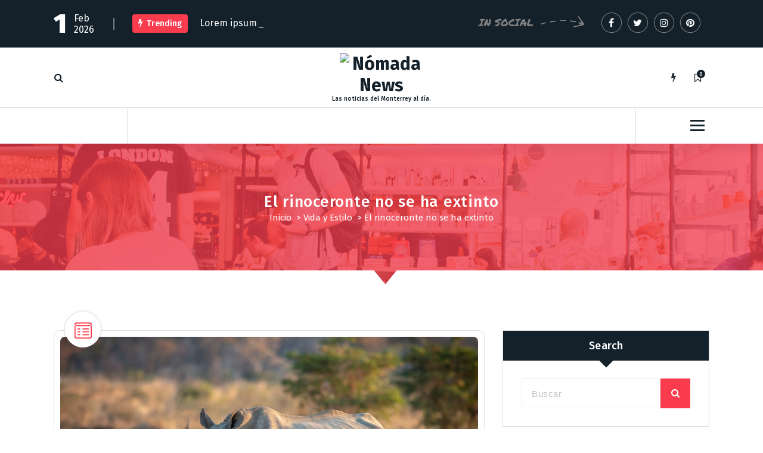

--- FILE ---
content_type: text/html; charset=UTF-8
request_url: https://www.nomada.news/vida-y-estilo/el-rinoceronte-no-se-ha-extinto/
body_size: 9594
content:
<!DOCTYPE html>
<html lang="es">
	<head>
		<meta charset="UTF-8">
		<meta name="viewport" content="width=device-width, initial-scale=1">
		<link rel="profile" href="https://gmpg.org/xfn/11">
		
		<title>El rinoceronte no se ha extinto &#8211; Nómada News</title>
<meta name='robots' content='max-image-preview:large' />
<link rel='dns-prefetch' href='//fonts.googleapis.com' />
<link rel="alternate" type="application/rss+xml" title="Nómada News &raquo; Feed" href="https://www.nomada.news/feed/" />
<link rel="alternate" type="application/rss+xml" title="Nómada News &raquo; RSS de los comentarios" href="https://www.nomada.news/comments/feed/" />
<link rel="alternate" title="oEmbed (JSON)" type="application/json+oembed" href="https://www.nomada.news/wp-json/oembed/1.0/embed?url=https%3A%2F%2Fwww.nomada.news%2Fvida-y-estilo%2Fel-rinoceronte-no-se-ha-extinto%2F" />
<link rel="alternate" title="oEmbed (XML)" type="text/xml+oembed" href="https://www.nomada.news/wp-json/oembed/1.0/embed?url=https%3A%2F%2Fwww.nomada.news%2Fvida-y-estilo%2Fel-rinoceronte-no-se-ha-extinto%2F&#038;format=xml" />
<style id='wp-img-auto-sizes-contain-inline-css' type='text/css'>
img:is([sizes=auto i],[sizes^="auto," i]){contain-intrinsic-size:3000px 1500px}
/*# sourceURL=wp-img-auto-sizes-contain-inline-css */
</style>
<style id='wp-emoji-styles-inline-css' type='text/css'>

	img.wp-smiley, img.emoji {
		display: inline !important;
		border: none !important;
		box-shadow: none !important;
		height: 1em !important;
		width: 1em !important;
		margin: 0 0.07em !important;
		vertical-align: -0.1em !important;
		background: none !important;
		padding: 0 !important;
	}
/*# sourceURL=wp-emoji-styles-inline-css */
</style>
<style id='wp-block-library-inline-css' type='text/css'>
:root{--wp-block-synced-color:#7a00df;--wp-block-synced-color--rgb:122,0,223;--wp-bound-block-color:var(--wp-block-synced-color);--wp-editor-canvas-background:#ddd;--wp-admin-theme-color:#007cba;--wp-admin-theme-color--rgb:0,124,186;--wp-admin-theme-color-darker-10:#006ba1;--wp-admin-theme-color-darker-10--rgb:0,107,160.5;--wp-admin-theme-color-darker-20:#005a87;--wp-admin-theme-color-darker-20--rgb:0,90,135;--wp-admin-border-width-focus:2px}@media (min-resolution:192dpi){:root{--wp-admin-border-width-focus:1.5px}}.wp-element-button{cursor:pointer}:root .has-very-light-gray-background-color{background-color:#eee}:root .has-very-dark-gray-background-color{background-color:#313131}:root .has-very-light-gray-color{color:#eee}:root .has-very-dark-gray-color{color:#313131}:root .has-vivid-green-cyan-to-vivid-cyan-blue-gradient-background{background:linear-gradient(135deg,#00d084,#0693e3)}:root .has-purple-crush-gradient-background{background:linear-gradient(135deg,#34e2e4,#4721fb 50%,#ab1dfe)}:root .has-hazy-dawn-gradient-background{background:linear-gradient(135deg,#faaca8,#dad0ec)}:root .has-subdued-olive-gradient-background{background:linear-gradient(135deg,#fafae1,#67a671)}:root .has-atomic-cream-gradient-background{background:linear-gradient(135deg,#fdd79a,#004a59)}:root .has-nightshade-gradient-background{background:linear-gradient(135deg,#330968,#31cdcf)}:root .has-midnight-gradient-background{background:linear-gradient(135deg,#020381,#2874fc)}:root{--wp--preset--font-size--normal:16px;--wp--preset--font-size--huge:42px}.has-regular-font-size{font-size:1em}.has-larger-font-size{font-size:2.625em}.has-normal-font-size{font-size:var(--wp--preset--font-size--normal)}.has-huge-font-size{font-size:var(--wp--preset--font-size--huge)}.has-text-align-center{text-align:center}.has-text-align-left{text-align:left}.has-text-align-right{text-align:right}.has-fit-text{white-space:nowrap!important}#end-resizable-editor-section{display:none}.aligncenter{clear:both}.items-justified-left{justify-content:flex-start}.items-justified-center{justify-content:center}.items-justified-right{justify-content:flex-end}.items-justified-space-between{justify-content:space-between}.screen-reader-text{border:0;clip-path:inset(50%);height:1px;margin:-1px;overflow:hidden;padding:0;position:absolute;width:1px;word-wrap:normal!important}.screen-reader-text:focus{background-color:#ddd;clip-path:none;color:#444;display:block;font-size:1em;height:auto;left:5px;line-height:normal;padding:15px 23px 14px;text-decoration:none;top:5px;width:auto;z-index:100000}html :where(.has-border-color){border-style:solid}html :where([style*=border-top-color]){border-top-style:solid}html :where([style*=border-right-color]){border-right-style:solid}html :where([style*=border-bottom-color]){border-bottom-style:solid}html :where([style*=border-left-color]){border-left-style:solid}html :where([style*=border-width]){border-style:solid}html :where([style*=border-top-width]){border-top-style:solid}html :where([style*=border-right-width]){border-right-style:solid}html :where([style*=border-bottom-width]){border-bottom-style:solid}html :where([style*=border-left-width]){border-left-style:solid}html :where(img[class*=wp-image-]){height:auto;max-width:100%}:where(figure){margin:0 0 1em}html :where(.is-position-sticky){--wp-admin--admin-bar--position-offset:var(--wp-admin--admin-bar--height,0px)}@media screen and (max-width:600px){html :where(.is-position-sticky){--wp-admin--admin-bar--position-offset:0px}}

/*# sourceURL=wp-block-library-inline-css */
</style><style id='global-styles-inline-css' type='text/css'>
:root{--wp--preset--aspect-ratio--square: 1;--wp--preset--aspect-ratio--4-3: 4/3;--wp--preset--aspect-ratio--3-4: 3/4;--wp--preset--aspect-ratio--3-2: 3/2;--wp--preset--aspect-ratio--2-3: 2/3;--wp--preset--aspect-ratio--16-9: 16/9;--wp--preset--aspect-ratio--9-16: 9/16;--wp--preset--color--black: #000000;--wp--preset--color--cyan-bluish-gray: #abb8c3;--wp--preset--color--white: #ffffff;--wp--preset--color--pale-pink: #f78da7;--wp--preset--color--vivid-red: #cf2e2e;--wp--preset--color--luminous-vivid-orange: #ff6900;--wp--preset--color--luminous-vivid-amber: #fcb900;--wp--preset--color--light-green-cyan: #7bdcb5;--wp--preset--color--vivid-green-cyan: #00d084;--wp--preset--color--pale-cyan-blue: #8ed1fc;--wp--preset--color--vivid-cyan-blue: #0693e3;--wp--preset--color--vivid-purple: #9b51e0;--wp--preset--gradient--vivid-cyan-blue-to-vivid-purple: linear-gradient(135deg,rgb(6,147,227) 0%,rgb(155,81,224) 100%);--wp--preset--gradient--light-green-cyan-to-vivid-green-cyan: linear-gradient(135deg,rgb(122,220,180) 0%,rgb(0,208,130) 100%);--wp--preset--gradient--luminous-vivid-amber-to-luminous-vivid-orange: linear-gradient(135deg,rgb(252,185,0) 0%,rgb(255,105,0) 100%);--wp--preset--gradient--luminous-vivid-orange-to-vivid-red: linear-gradient(135deg,rgb(255,105,0) 0%,rgb(207,46,46) 100%);--wp--preset--gradient--very-light-gray-to-cyan-bluish-gray: linear-gradient(135deg,rgb(238,238,238) 0%,rgb(169,184,195) 100%);--wp--preset--gradient--cool-to-warm-spectrum: linear-gradient(135deg,rgb(74,234,220) 0%,rgb(151,120,209) 20%,rgb(207,42,186) 40%,rgb(238,44,130) 60%,rgb(251,105,98) 80%,rgb(254,248,76) 100%);--wp--preset--gradient--blush-light-purple: linear-gradient(135deg,rgb(255,206,236) 0%,rgb(152,150,240) 100%);--wp--preset--gradient--blush-bordeaux: linear-gradient(135deg,rgb(254,205,165) 0%,rgb(254,45,45) 50%,rgb(107,0,62) 100%);--wp--preset--gradient--luminous-dusk: linear-gradient(135deg,rgb(255,203,112) 0%,rgb(199,81,192) 50%,rgb(65,88,208) 100%);--wp--preset--gradient--pale-ocean: linear-gradient(135deg,rgb(255,245,203) 0%,rgb(182,227,212) 50%,rgb(51,167,181) 100%);--wp--preset--gradient--electric-grass: linear-gradient(135deg,rgb(202,248,128) 0%,rgb(113,206,126) 100%);--wp--preset--gradient--midnight: linear-gradient(135deg,rgb(2,3,129) 0%,rgb(40,116,252) 100%);--wp--preset--font-size--small: 13px;--wp--preset--font-size--medium: 20px;--wp--preset--font-size--large: 36px;--wp--preset--font-size--x-large: 42px;--wp--preset--spacing--20: 0.44rem;--wp--preset--spacing--30: 0.67rem;--wp--preset--spacing--40: 1rem;--wp--preset--spacing--50: 1.5rem;--wp--preset--spacing--60: 2.25rem;--wp--preset--spacing--70: 3.38rem;--wp--preset--spacing--80: 5.06rem;--wp--preset--shadow--natural: 6px 6px 9px rgba(0, 0, 0, 0.2);--wp--preset--shadow--deep: 12px 12px 50px rgba(0, 0, 0, 0.4);--wp--preset--shadow--sharp: 6px 6px 0px rgba(0, 0, 0, 0.2);--wp--preset--shadow--outlined: 6px 6px 0px -3px rgb(255, 255, 255), 6px 6px rgb(0, 0, 0);--wp--preset--shadow--crisp: 6px 6px 0px rgb(0, 0, 0);}:where(.is-layout-flex){gap: 0.5em;}:where(.is-layout-grid){gap: 0.5em;}body .is-layout-flex{display: flex;}.is-layout-flex{flex-wrap: wrap;align-items: center;}.is-layout-flex > :is(*, div){margin: 0;}body .is-layout-grid{display: grid;}.is-layout-grid > :is(*, div){margin: 0;}:where(.wp-block-columns.is-layout-flex){gap: 2em;}:where(.wp-block-columns.is-layout-grid){gap: 2em;}:where(.wp-block-post-template.is-layout-flex){gap: 1.25em;}:where(.wp-block-post-template.is-layout-grid){gap: 1.25em;}.has-black-color{color: var(--wp--preset--color--black) !important;}.has-cyan-bluish-gray-color{color: var(--wp--preset--color--cyan-bluish-gray) !important;}.has-white-color{color: var(--wp--preset--color--white) !important;}.has-pale-pink-color{color: var(--wp--preset--color--pale-pink) !important;}.has-vivid-red-color{color: var(--wp--preset--color--vivid-red) !important;}.has-luminous-vivid-orange-color{color: var(--wp--preset--color--luminous-vivid-orange) !important;}.has-luminous-vivid-amber-color{color: var(--wp--preset--color--luminous-vivid-amber) !important;}.has-light-green-cyan-color{color: var(--wp--preset--color--light-green-cyan) !important;}.has-vivid-green-cyan-color{color: var(--wp--preset--color--vivid-green-cyan) !important;}.has-pale-cyan-blue-color{color: var(--wp--preset--color--pale-cyan-blue) !important;}.has-vivid-cyan-blue-color{color: var(--wp--preset--color--vivid-cyan-blue) !important;}.has-vivid-purple-color{color: var(--wp--preset--color--vivid-purple) !important;}.has-black-background-color{background-color: var(--wp--preset--color--black) !important;}.has-cyan-bluish-gray-background-color{background-color: var(--wp--preset--color--cyan-bluish-gray) !important;}.has-white-background-color{background-color: var(--wp--preset--color--white) !important;}.has-pale-pink-background-color{background-color: var(--wp--preset--color--pale-pink) !important;}.has-vivid-red-background-color{background-color: var(--wp--preset--color--vivid-red) !important;}.has-luminous-vivid-orange-background-color{background-color: var(--wp--preset--color--luminous-vivid-orange) !important;}.has-luminous-vivid-amber-background-color{background-color: var(--wp--preset--color--luminous-vivid-amber) !important;}.has-light-green-cyan-background-color{background-color: var(--wp--preset--color--light-green-cyan) !important;}.has-vivid-green-cyan-background-color{background-color: var(--wp--preset--color--vivid-green-cyan) !important;}.has-pale-cyan-blue-background-color{background-color: var(--wp--preset--color--pale-cyan-blue) !important;}.has-vivid-cyan-blue-background-color{background-color: var(--wp--preset--color--vivid-cyan-blue) !important;}.has-vivid-purple-background-color{background-color: var(--wp--preset--color--vivid-purple) !important;}.has-black-border-color{border-color: var(--wp--preset--color--black) !important;}.has-cyan-bluish-gray-border-color{border-color: var(--wp--preset--color--cyan-bluish-gray) !important;}.has-white-border-color{border-color: var(--wp--preset--color--white) !important;}.has-pale-pink-border-color{border-color: var(--wp--preset--color--pale-pink) !important;}.has-vivid-red-border-color{border-color: var(--wp--preset--color--vivid-red) !important;}.has-luminous-vivid-orange-border-color{border-color: var(--wp--preset--color--luminous-vivid-orange) !important;}.has-luminous-vivid-amber-border-color{border-color: var(--wp--preset--color--luminous-vivid-amber) !important;}.has-light-green-cyan-border-color{border-color: var(--wp--preset--color--light-green-cyan) !important;}.has-vivid-green-cyan-border-color{border-color: var(--wp--preset--color--vivid-green-cyan) !important;}.has-pale-cyan-blue-border-color{border-color: var(--wp--preset--color--pale-cyan-blue) !important;}.has-vivid-cyan-blue-border-color{border-color: var(--wp--preset--color--vivid-cyan-blue) !important;}.has-vivid-purple-border-color{border-color: var(--wp--preset--color--vivid-purple) !important;}.has-vivid-cyan-blue-to-vivid-purple-gradient-background{background: var(--wp--preset--gradient--vivid-cyan-blue-to-vivid-purple) !important;}.has-light-green-cyan-to-vivid-green-cyan-gradient-background{background: var(--wp--preset--gradient--light-green-cyan-to-vivid-green-cyan) !important;}.has-luminous-vivid-amber-to-luminous-vivid-orange-gradient-background{background: var(--wp--preset--gradient--luminous-vivid-amber-to-luminous-vivid-orange) !important;}.has-luminous-vivid-orange-to-vivid-red-gradient-background{background: var(--wp--preset--gradient--luminous-vivid-orange-to-vivid-red) !important;}.has-very-light-gray-to-cyan-bluish-gray-gradient-background{background: var(--wp--preset--gradient--very-light-gray-to-cyan-bluish-gray) !important;}.has-cool-to-warm-spectrum-gradient-background{background: var(--wp--preset--gradient--cool-to-warm-spectrum) !important;}.has-blush-light-purple-gradient-background{background: var(--wp--preset--gradient--blush-light-purple) !important;}.has-blush-bordeaux-gradient-background{background: var(--wp--preset--gradient--blush-bordeaux) !important;}.has-luminous-dusk-gradient-background{background: var(--wp--preset--gradient--luminous-dusk) !important;}.has-pale-ocean-gradient-background{background: var(--wp--preset--gradient--pale-ocean) !important;}.has-electric-grass-gradient-background{background: var(--wp--preset--gradient--electric-grass) !important;}.has-midnight-gradient-background{background: var(--wp--preset--gradient--midnight) !important;}.has-small-font-size{font-size: var(--wp--preset--font-size--small) !important;}.has-medium-font-size{font-size: var(--wp--preset--font-size--medium) !important;}.has-large-font-size{font-size: var(--wp--preset--font-size--large) !important;}.has-x-large-font-size{font-size: var(--wp--preset--font-size--x-large) !important;}
/*# sourceURL=global-styles-inline-css */
</style>

<style id='classic-theme-styles-inline-css' type='text/css'>
/*! This file is auto-generated */
.wp-block-button__link{color:#fff;background-color:#32373c;border-radius:9999px;box-shadow:none;text-decoration:none;padding:calc(.667em + 2px) calc(1.333em + 2px);font-size:1.125em}.wp-block-file__button{background:#32373c;color:#fff;text-decoration:none}
/*# sourceURL=/wp-includes/css/classic-themes.min.css */
</style>
<link rel='stylesheet' id='fiona-blog-front-widget-css-css' href='https://www.nomada.news/wp-content/plugins/clever-fox/inc/fiona-blog/widgets/assets/css/widget.css?ver=0.0' type='text/css' media='all' />
<link rel='stylesheet' id='font-awesome-css' href='https://www.nomada.news/wp-content/themes/fiona-blog/assets/css/fonts/font-awesome/css/font-awesome.min.css?ver=4.6.3' type='text/css' media='all' />
<link rel='stylesheet' id='tiny-slider-css' href='https://www.nomada.news/wp-content/themes/fiona-blog/assets/css/tiny-slider.css?ver=6.9' type='text/css' media='all' />
<link rel='stylesheet' id='fiona-blog-editor-style-css' href='https://www.nomada.news/wp-content/themes/fiona-blog/assets/css/editor-style.css?ver=6.9' type='text/css' media='all' />
<link rel='stylesheet' id='fiona-blog-default-css' href='https://www.nomada.news/wp-content/themes/fiona-blog/assets/css/color/default.css?ver=6.9' type='text/css' media='all' />
<link rel='stylesheet' id='fiona-blog-theme-css-css' href='https://www.nomada.news/wp-content/themes/fiona-blog/assets/css/theme.css?ver=6.9' type='text/css' media='all' />
<link rel='stylesheet' id='fiona-blog-menus-css' href='https://www.nomada.news/wp-content/themes/fiona-blog/assets/css/menu.css?ver=6.9' type='text/css' media='all' />
<link rel='stylesheet' id='fiona-blog-widgets-css' href='https://www.nomada.news/wp-content/themes/fiona-blog/assets/css/widgets.css?ver=6.9' type='text/css' media='all' />
<link rel='stylesheet' id='fiona-blog-main-css' href='https://www.nomada.news/wp-content/themes/fiona-blog/assets/css/main.css?ver=6.9' type='text/css' media='all' />
<link rel='stylesheet' id='fiona-blog-media-query-css' href='https://www.nomada.news/wp-content/themes/fiona-blog/assets/css/responsive.css?ver=6.9' type='text/css' media='all' />
<link rel='stylesheet' id='fiona-blog-woocommerce-css' href='https://www.nomada.news/wp-content/themes/fiona-blog/assets/css/woo.css?ver=6.9' type='text/css' media='all' />
<link rel='stylesheet' id='fiona-blog-style-css' href='https://www.nomada.news/wp-content/themes/fiona-blog/style.css?ver=6.9' type='text/css' media='all' />
<style id='fiona-blog-style-inline-css' type='text/css'>
.breadcrumb-content {
					min-height: 236px;
				}
.breadcrumb-area {
					background-image: url(https://www.nomada.news/wp-content/themes/fiona-blog/assets/images/bg/breadcrumbg.jpg);
					background-attachment: scroll;
				}

.logo img, .mobile-logo img {
					max-width: 140px;
				}
 body{ 
			font-size: 15px;
			line-height: 1.5;
			text-transform: inherit;
			font-style: inherit;
		}
 h1{ 
				font-size: px;
				line-height: ;
				text-transform: inherit;
				font-style: inherit;
			}
 h2{ 
				font-size: px;
				line-height: ;
				text-transform: inherit;
				font-style: inherit;
			}
 h3{ 
				font-size: px;
				line-height: ;
				text-transform: inherit;
				font-style: inherit;
			}
 h4{ 
				font-size: px;
				line-height: ;
				text-transform: inherit;
				font-style: inherit;
			}
 h5{ 
				font-size: px;
				line-height: ;
				text-transform: inherit;
				font-style: inherit;
			}
 h6{ 
				font-size: px;
				line-height: ;
				text-transform: inherit;
				font-style: inherit;
			}
.theme-slider:after {
					opacity: 0.5;
					background: #000000;
				}

/*# sourceURL=fiona-blog-style-inline-css */
</style>
<link rel='stylesheet' id='fiona-blog-fonts-css' href='//fonts.googleapis.com/css?family=Poppins%3A300%2C300i%2C400%2C400i%2C500%2C500i%2C600%2C600i%2C700%2C700i%2C800%2C800i%2C900%2C900i&#038;subset=latin%2Clatin-ext' type='text/css' media='all' />
<link rel='stylesheet' id='animate-css' href='https://www.nomada.news/wp-content/plugins/clever-fox/inc/assets/css/animate.css?ver=3.5.2' type='text/css' media='all' />
<script type="text/javascript" src="https://www.nomada.news/wp-content/themes/fiona-blog/assets/js/tiny-slider.js?ver=6.9" id="tiny-slider-js"></script>
<script type="text/javascript" src="https://www.nomada.news/wp-includes/js/jquery/jquery.min.js?ver=3.7.1" id="jquery-core-js"></script>
<script type="text/javascript" src="https://www.nomada.news/wp-includes/js/jquery/jquery-migrate.min.js?ver=3.4.1" id="jquery-migrate-js"></script>
<link rel="https://api.w.org/" href="https://www.nomada.news/wp-json/" /><link rel="alternate" title="JSON" type="application/json" href="https://www.nomada.news/wp-json/wp/v2/posts/26120" /><link rel="EditURI" type="application/rsd+xml" title="RSD" href="https://www.nomada.news/xmlrpc.php?rsd" />
<meta name="generator" content="WordPress 6.9" />
<link rel="canonical" href="https://www.nomada.news/vida-y-estilo/el-rinoceronte-no-se-ha-extinto/" />
<link rel='shortlink' href='https://www.nomada.news/?p=26120' />
	<style type="text/css">
			body .header h4.site-title,
		body .header p.site-description {
			color: #14212a;
		}
		</style>
		</head>
<body class="wp-singular post-template-default single single-post postid-26120 single-format-standard wp-custom-logo wp-theme-fiona-blog group-blog">

	<div id="page" class="site">
		<a class="skip-link screen-reader-text" href="#content">Saltar al contenido</a>
	
	<header id="header-section" class="header header-one">
        <!--===// Start: Header Above
        =================================-->
			
		<div id="above-header" class="header-above-info d-av-block d-none wow fadeInDown">
			<div class="header-widget">
				<div class="av-container">
					<div class="av-columns-area">
						<div class="av-column-7">
							<div class="widget-left text-av-left text-center">
								<aside class="widget widget_text">
									<div class="trending-box">
																					<div class="trending-date">
												<span class="t-day">1</span><span class="t-all">Feb 2026</span>											</div>
																					<hr class="trending-border">
											<div class="trending">
												<h3><i class="fa fa-flash"></i>Trending</h3>
												<div class="text-sliding breaking-news">            
													<span class="typewrite" data-period="2000" data-type='[ "Lorem ipsum dolor sit amet consectetur" ]'></span><span class="wrap"></span>
												</div>
											</div>
											
									</div>
								</aside>
							</div>
						</div>
							<div class="av-column-5">
								<div class="widget-right text-av-right text-center"> 
																			<aside class="widget widget_social_widget">
											<h2>IN SOCIAL</h2>
											<ul>
																									<li><a href="#"><i class="fa fa-facebook"></i><svg class="round-svg-circle"><circle cx="50%" cy="50%" r="49%"></circle><circle cx="50%" cy="50%" r="49%"></circle></svg></a></li>
																									<li><a href="#"><i class="fa fa-twitter"></i><svg class="round-svg-circle"><circle cx="50%" cy="50%" r="49%"></circle><circle cx="50%" cy="50%" r="49%"></circle></svg></a></li>
																									<li><a href="#"><i class="fa fa-instagram"></i><svg class="round-svg-circle"><circle cx="50%" cy="50%" r="49%"></circle><circle cx="50%" cy="50%" r="49%"></circle></svg></a></li>
																									<li><a href="#"><i class="fa fa-pinterest"></i><svg class="round-svg-circle"><circle cx="50%" cy="50%" r="49%"></circle><circle cx="50%" cy="50%" r="49%"></circle></svg></a></li>
																							</ul>
										</aside>
																	</div>	
							</div>
					</div>
				</div>
			</div>
		</div>
		
        <!--===// End: Header Top
        =================================-->  
		<!-- Header Widget Info -->
	    <div class="header-widget-info d-none d-av-block">
	        <div class="av-container">
	            <div class="header-wrapper">                
	                <div class="flex-fill">
	                    <div class="header-info">
	                        <div class="header-item widget-left">
	                        	<div class="menu-right">
		                            <ul class="header-wrap-right">
	                                	                                    <li class="search-button">
	                                        <button id="view-search-btn" class="header-search-toggle"><i class="fa fa-search"></i></button>
											<!-- Quik search -->
											<div class="view-search-btn header-search-popup">
												<div class="search-overlay-layer"></div>
												<form method="get" class="search-form" action="https://www.nomada.news/" aria-label="Búsqueda del sitio">
													<span class="screen-reader-text">Buscar:</span>
													<input type="search" class="search-field header-search-field" placeholder="Teclea Para Buscar" name="s" id="popfocus" value="" autofocus>
													<button type="submit" class="search-submit"><i class="fa fa-search"></i></button>
												</form>
												<button type="button" class="close-style header-search-close"></button>
											</div>
											<!-- / -->
										</li>  
																			</ul>
	                            </div>
	                        </div>
	                    </div>
	                </div>
	                <div class="flex-fill">
	                    <div class="logo text-center">
			                <a href="https://www.nomada.news/" class="custom-logo-link" rel="home"><img src="https://www.nomada.news/wp-content/uploads/2024/02/logo.png" class="custom-logo" alt="Nómada News" decoding="async" /></a>																<p class="site-description">Las noticias del Monterrey al día.</p>
										            </div>
	                </div>
	                <div class="flex-fill">
	                    <div class="header-info">
	                        <div class="header-item widget-right">
	                            <div class="menu-right">
	                                <ul class="header-wrap-right">
											                                	<li class="flash-toolkit-list">
											<aside class="flash-toolkit">
												<button type="button" class="flash-hover"><i class="fa fa-flash"></i></button>
											</aside>
										</li>
											                                	<li class="bookmark-toolkit-list">
											<aside class="bookmark-toolkit">
												<a href="https://www.nomada.news/wp-admin/" class="bookmark-hover"><i class="fa fa-bookmark-o"></i><span class="bookmark-total">0</span></a>
												<ul>
													<li><a href="https://www.nomada.news/wp-admin/">Entra para agregar posts a tu lista para leer después</a></li>
												</ul>
											</aside>
										</li>
											                                </ul>
	                            </div>
	                        </div>
	                    </div>
	                </div>
	            </div>
	        </div>
	    </div>
	    <!-- / -->

        <div class="navigator-wrapper">
	        <!--===// Start: Mobile Toggle
	        =================================-->
	        <div class="theme-mobile-nav sticky-nav "> 
	            <div class="av-container">
	                <div class="av-columns-area">
	                    <div class="av-column-12">
	                        <div class="theme-mobile-menu">
	                        	<div class="mobile-logo">
	                            	<div class="logo">
										<a href="https://www.nomada.news/" class="custom-logo-link" rel="home"><img src="https://www.nomada.news/wp-content/uploads/2024/02/logo.png" class="custom-logo" alt="Nómada News" decoding="async" /></a>																						<p class="site-description">Las noticias del Monterrey al día.</p>
										 									</div>
	                            </div>
	                            <div class="menu-toggle-wrap">
	                            	<div class="mobile-menu-right"></div>
									<div class="hamburger-menu">
										<button type="button" class="menu-toggle">
											<div class="top-bun"></div>
											<div class="meat"></div>
											<div class="bottom-bun"></div>
										</button>
									</div>
								</div>
	                            <div id="mobile-m" class="mobile-menu">
	                                <button type="button" class="header-close-menu close-style"></button>
	                            </div>
	                            <div class="headtop-mobi">
	                                <div class="header-toggle"><button type="button" class="header-above-toggle"><span></span></button></div>
									<div id="mob-h-top" class="mobi-head-top"></div>
								</div>
	                        </div>
	                    </div>
	                </div>
	            </div>        
	        </div>
	        <!--===// End: Mobile Toggle
	        =================================-->

	        <!--===// Start: Navigation
	        =================================-->
	        <div class="nav-area d-none d-av-block">
	        	<div class="navbar-area sticky-nav ">
		            <div class="av-container">
		                <div class="av-columns-area">
		                	<div class="theme-menu-left my-auto">
		                		<div class="menu-right">
		                			<ul class="header-wrap-right">
		                                																			</ul>
	                            </div>
		                	</div>
		                    <div class="theme-menu-center my-auto px-0">
		                        <div class="theme-menu">
		                            <nav class="menubar">
		                                                  
		                            </nav>
		                        </div>
		                    </div>
		                    <div class="theme-menu-right my-auto">
																<div class="menu-right">
	                                <ul class="header-wrap-right">
																															<li class="about-toggle-list">
												<div class="hamburger-menu">
													<button type="button" class="about-toggle">
														<div class="top-bun"></div>
														<div class="meat"></div>
														<div class="bottom-bun"></div>
													</button>
												</div>
											</li>
											                                </ul>
	                            </div>
	                        </div>
		                </div>
		            </div>
		        </div>
	        </div>
	        <!--===// End:  Navigation
	        =================================-->
	    </div>
	    
		<!-- Author Popup -->
		<div class="author-popup">
			<div class="author-overlay-layer"></div>
		    <div class="author-div">
				<div class="author-anim">
					<button type="button" class="close-style author-close"></button>
					<div class="author-content">
		       								</div>
				</div>
		    </div>
		</div>
		<!-- / -->
    </header>
    <!-- End: Header
    =================================-->
<section id="breadcrumb-section" class="breadcrumb-area breadcrumb-center">
	<div class="av-container">
		<div class="av-columns-area">
			<div class="av-column-12">
				<div class="breadcrumb-content">
					<div class="breadcrumb-heading">
						<h2>
							El rinoceronte no se ha extinto						</h2>
					</div>
					<ol class="breadcrumb-list">
						<li><a href="https://www.nomada.news">Inicio</a> &nbsp&gt;&nbsp<a href="https://www.nomada.news/category/vida-y-estilo/">Vida y Estilo</a> &nbsp&gt;&nbsp<li class="active">El rinoceronte no se ha extinto</li></li>					</ol>	
				</div>                    
			</div>
		</div>
	</div> <!-- container -->
</section>
	
	<div id="content" class="fiona-blog-content">
	<section id="blog-section" class="blog-section av-py-default">
	<div class="av-container">
		<div class="av-columns-area">
			<div id="av-primary-content" class="av-column-8 av-pb-default av-pt-default wow fadeInUp">
															<article id="post-26120" class="post-items post-filter mb-6 post-26120 post type-post status-publish format-standard has-post-thumbnail hentry category-vida-y-estilo">
			<span class="post-format">
			<div class="post-shape">
				<div class="postIconFill"></div>
						
			<div class="post-icon">
				<svg xmlns="http://www.w3.org/2000/svg" width="29" height="27"><path d="M8.847 11.66h-3.02a.92.92 0 010-1.84h3.02a.92.92 0 010 1.84zm14.5 0h-9.062a.92.92 0 010-1.84h9.062a.92.92 0 01.001 1.84zm-14.5 4.91h-3.02a.925.925 0 010-1.85h3.02a.925.925 0 010 1.85zm14.5 0h-9.062a.925.925 0 010-1.85h9.062a.925.925 0 01.001 1.85zm-14.5 4.9h-3.02a.92.92 0 010-1.84h3.02a.92.92 0 010 1.84zm14.5 0h-9.062a.92.92 0 010-1.84h9.062a.92.92 0 01.001 1.84zM25.676 27H3.321a3.357 3.357 0 01-3.322-3.38V3.37A3.348 3.348 0 013.321 0h22.356A3.349 3.349 0 0129 3.37v20.25A3.358 3.358 0 0125.677 27zM3.32 1.84a1.525 1.525 0 00-1.51 1.53v20.25a1.527 1.527 0 001.51 1.54h22.356a1.527 1.527 0 001.51-1.54V3.37a1.525 1.525 0 00-1.51-1.53H3.321zm24.772 4.29H.905a.92.92 0 010-1.84h27.188a.92.92 0 010 1.84z" fill="var(--sp-primary)" fill-rule="evenodd"/></svg>
		   	</div>
			
					</div>
		</span>
		
		<figure class="post-image-figure">
		<div class="post-image">
			<img width="1143" height="600" src="https://www.nomada.news/wp-content/uploads/2023/03/rinoceronte-blanco-resistencia-atemporal-en-el-corazon-de-africa_4402fec0_1200x630-1.jpg" class="attachment-post-thumbnail size-post-thumbnail wp-post-image" alt="" decoding="async" fetchpriority="high" srcset="https://www.nomada.news/wp-content/uploads/2023/03/rinoceronte-blanco-resistencia-atemporal-en-el-corazon-de-africa_4402fec0_1200x630-1.jpg 1143w, https://www.nomada.news/wp-content/uploads/2023/03/rinoceronte-blanco-resistencia-atemporal-en-el-corazon-de-africa_4402fec0_1200x630-1-300x157.jpg 300w, https://www.nomada.news/wp-content/uploads/2023/03/rinoceronte-blanco-resistencia-atemporal-en-el-corazon-de-africa_4402fec0_1200x630-1-1024x538.jpg 1024w, https://www.nomada.news/wp-content/uploads/2023/03/rinoceronte-blanco-resistencia-atemporal-en-el-corazon-de-africa_4402fec0_1200x630-1-768x403.jpg 768w, https://www.nomada.news/wp-content/uploads/2023/03/rinoceronte-blanco-resistencia-atemporal-en-el-corazon-de-africa_4402fec0_1200x630-1-696x365.jpg 696w, https://www.nomada.news/wp-content/uploads/2023/03/rinoceronte-blanco-resistencia-atemporal-en-el-corazon-de-africa_4402fec0_1200x630-1-1068x561.jpg 1068w, https://www.nomada.news/wp-content/uploads/2023/03/rinoceronte-blanco-resistencia-atemporal-en-el-corazon-de-africa_4402fec0_1200x630-1-800x420.jpg 800w" sizes="(max-width: 1143px) 100vw, 1143px" />		</div>
	</figure>
		<div class="post-content post-padding">
				<div class="post-meta">								
			<span class="post-list">
				<ul class="post-categories">
											<li><a href=""><i class="fa 	fa-folder-open"></i><a href="https://www.nomada.news/category/vida-y-estilo/" rel="category tag">Vida y Estilo</a></a></li>
						
									</ul>
			</span>
							<span class="posted-on post-date">
					<a href="https://www.nomada.news/2023/03/"><span>2</span>Mar</a>
				</span>
					
		</div>
		<h5 class="post-title">El rinoceronte no se ha extinto</h5><p>Luego de que en fechas recientes se volviera viral la información de que el rinoceronte había quedado extinto de forma oficial, se comenzó a esclarecer el panorama cuando se dieron a conocer los datos oficiales.</p>
<p>Y es que de acuerdo con la información de AFP, si bien la situación de este animal es crítica, el rinoceronte no se ha extinto, de hecho sobreviven cinco especies distintas.</p>
<p class="default__StyledText-sc-1x318ic-0 bRircF">Las 5 especies de rinocerontes que no están extintas, según la Lista Roja de Especies Amenazadas de la Unión Internacional para la Conservación de la Naturaleza de la UICN, son: el rinoceronte java (riesgo crítico de extinción), el rinoceronte sumatra (riesgo crítico de extinción), el rinoceronte negro (riesgo crítico de extinción), el rinoceronte indio (”vulnerable” a la extinción) y el rinoceronte blanco (nivel de extinción en “amenaza”).</p>
	</div>
</article> 
													
				<div class="av-column-12">	
	<div id="comments" class="comments-area">
				</div>
</div>				</div>
			<div id="av-secondary-content" class="av-column-4 av-pt-default av-pb-default wow fadeInUp">
	<section class="sidebar">
		<aside id="search-1" class="widget widget_search"><h5 class="widget-title">Search</h5>
<form class="search-form" method="get" action="https://www.nomada.news/">
	<input type="search" placeholder="Buscar" name="s" id="s" class="av-search-field">
	<button class="av-search-submit"><i class="fa fa-search"></i></button>
</form></aside><aside id="archives-1" class="widget widget_archive"><h5 class="widget-title">Archives</h5>
			<ul>
					<li><a href='https://www.nomada.news/2023/03/'>marzo 2023</a></li>
	<li><a href='https://www.nomada.news/2023/01/'>enero 2023</a></li>
	<li><a href='https://www.nomada.news/2022/12/'>diciembre 2022</a></li>
	<li><a href='https://www.nomada.news/2022/10/'>octubre 2022</a></li>
	<li><a href='https://www.nomada.news/2022/09/'>septiembre 2022</a></li>
	<li><a href='https://www.nomada.news/2022/08/'>agosto 2022</a></li>
	<li><a href='https://www.nomada.news/2022/07/'>julio 2022</a></li>
	<li><a href='https://www.nomada.news/2022/06/'>junio 2022</a></li>
	<li><a href='https://www.nomada.news/2022/04/'>abril 2022</a></li>
	<li><a href='https://www.nomada.news/2022/03/'>marzo 2022</a></li>
	<li><a href='https://www.nomada.news/2022/01/'>enero 2022</a></li>
	<li><a href='https://www.nomada.news/2021/12/'>diciembre 2021</a></li>
	<li><a href='https://www.nomada.news/2021/11/'>noviembre 2021</a></li>
	<li><a href='https://www.nomada.news/2021/10/'>octubre 2021</a></li>
	<li><a href='https://www.nomada.news/2021/09/'>septiembre 2021</a></li>
	<li><a href='https://www.nomada.news/2021/08/'>agosto 2021</a></li>
	<li><a href='https://www.nomada.news/2021/07/'>julio 2021</a></li>
	<li><a href='https://www.nomada.news/2021/06/'>junio 2021</a></li>
	<li><a href='https://www.nomada.news/2021/05/'>mayo 2021</a></li>
	<li><a href='https://www.nomada.news/2021/04/'>abril 2021</a></li>
	<li><a href='https://www.nomada.news/2021/03/'>marzo 2021</a></li>
	<li><a href='https://www.nomada.news/2021/02/'>febrero 2021</a></li>
	<li><a href='https://www.nomada.news/2021/01/'>enero 2021</a></li>
	<li><a href='https://www.nomada.news/2020/12/'>diciembre 2020</a></li>
	<li><a href='https://www.nomada.news/2020/11/'>noviembre 2020</a></li>
	<li><a href='https://www.nomada.news/2020/10/'>octubre 2020</a></li>
	<li><a href='https://www.nomada.news/2020/09/'>septiembre 2020</a></li>
	<li><a href='https://www.nomada.news/2020/08/'>agosto 2020</a></li>
	<li><a href='https://www.nomada.news/2020/07/'>julio 2020</a></li>
	<li><a href='https://www.nomada.news/2020/06/'>junio 2020</a></li>
	<li><a href='https://www.nomada.news/2020/05/'>mayo 2020</a></li>
	<li><a href='https://www.nomada.news/2020/04/'>abril 2020</a></li>
	<li><a href='https://www.nomada.news/2020/03/'>marzo 2020</a></li>
	<li><a href='https://www.nomada.news/2020/02/'>febrero 2020</a></li>
	<li><a href='https://www.nomada.news/2020/01/'>enero 2020</a></li>
	<li><a href='https://www.nomada.news/2019/12/'>diciembre 2019</a></li>
	<li><a href='https://www.nomada.news/2019/11/'>noviembre 2019</a></li>
	<li><a href='https://www.nomada.news/2019/10/'>octubre 2019</a></li>
	<li><a href='https://www.nomada.news/2019/09/'>septiembre 2019</a></li>
	<li><a href='https://www.nomada.news/2019/08/'>agosto 2019</a></li>
	<li><a href='https://www.nomada.news/2019/07/'>julio 2019</a></li>
	<li><a href='https://www.nomada.news/2019/06/'>junio 2019</a></li>
	<li><a href='https://www.nomada.news/2019/05/'>mayo 2019</a></li>
	<li><a href='https://www.nomada.news/2019/04/'>abril 2019</a></li>
	<li><a href='https://www.nomada.news/2019/03/'>marzo 2019</a></li>
	<li><a href='https://www.nomada.news/2019/02/'>febrero 2019</a></li>
	<li><a href='https://www.nomada.news/2019/01/'>enero 2019</a></li>
	<li><a href='https://www.nomada.news/2018/12/'>diciembre 2018</a></li>
	<li><a href='https://www.nomada.news/2018/11/'>noviembre 2018</a></li>
	<li><a href='https://www.nomada.news/2018/10/'>octubre 2018</a></li>
	<li><a href='https://www.nomada.news/2018/09/'>septiembre 2018</a></li>
	<li><a href='https://www.nomada.news/2018/08/'>agosto 2018</a></li>
	<li><a href='https://www.nomada.news/2018/07/'>julio 2018</a></li>
	<li><a href='https://www.nomada.news/2018/06/'>junio 2018</a></li>
	<li><a href='https://www.nomada.news/2018/03/'>marzo 2018</a></li>
	<li><a href='https://www.nomada.news/2018/02/'>febrero 2018</a></li>
			</ul>

			</aside>	</section>
</div>		</div>
	</div>
</section>
<!--===// Start: Footer
    =================================-->
    <footer id="footer-section" class="footer-section footer">
					<div class="footer-main">
				<div class="av-container">
					<div class="av-columns-area wow fadeInDown">
						<div class="av-column-3 mb-av-0 mb-4"><aside id="text-1" class="widget widget_text">			<div class="textwidget"><div class="footer-logo"><img src="https://www.nomada.news/wp-content/plugins/clever-fox/inc/fiona-blog/images/logo.png"" alt=""></div>
                        <p>There are many variations of dummy passages of Lorem Ipsum a available, but the majority have suffered that is alteration in some that form  injected humour or randomised.</p>
		</div>
		</aside></div><div class="av-column-3 mb-av-0 mb-4"><aside id="categories-1" class="widget widget_categories"><h5 class="widget-title">Categories</h5>
			<ul>
					<li class="cat-item cat-item-1536"><a href="https://www.nomada.news/category/espectaculos/">Espectáculos</a>
</li>
	<li class="cat-item cat-item-37"><a href="https://www.nomada.news/category/historias/">Historias</a>
</li>
	<li class="cat-item cat-item-1535"><a href="https://www.nomada.news/category/internacional/">Internacional</a>
</li>
	<li class="cat-item cat-item-1533"><a href="https://www.nomada.news/category/local/">Local</a>
</li>
	<li class="cat-item cat-item-1534"><a href="https://www.nomada.news/category/nacional/">Nacional</a>
</li>
	<li class="cat-item cat-item-3148"><a href="https://www.nomada.news/category/podcast/">Podcast</a>
</li>
	<li class="cat-item cat-item-1"><a href="https://www.nomada.news/category/uncategorized/">Uncategorized</a>
</li>
	<li class="cat-item cat-item-1537"><a href="https://www.nomada.news/category/vida-y-estilo/">Vida y Estilo</a>
</li>
	<li class="cat-item cat-item-1604"><a href="https://www.nomada.news/category/videos/">Videos</a>
</li>
			</ul>

			</aside></div><div class="av-column-3 mb-av-0 mb-4"><aside id="archives-1" class="widget widget_archive"><h5 class="widget-title">Archives</h5>
			<ul>
					<li><a href='https://www.nomada.news/2023/03/'>marzo 2023</a></li>
	<li><a href='https://www.nomada.news/2023/01/'>enero 2023</a></li>
	<li><a href='https://www.nomada.news/2022/12/'>diciembre 2022</a></li>
	<li><a href='https://www.nomada.news/2022/10/'>octubre 2022</a></li>
	<li><a href='https://www.nomada.news/2022/09/'>septiembre 2022</a></li>
	<li><a href='https://www.nomada.news/2022/08/'>agosto 2022</a></li>
	<li><a href='https://www.nomada.news/2022/07/'>julio 2022</a></li>
	<li><a href='https://www.nomada.news/2022/06/'>junio 2022</a></li>
	<li><a href='https://www.nomada.news/2022/04/'>abril 2022</a></li>
	<li><a href='https://www.nomada.news/2022/03/'>marzo 2022</a></li>
	<li><a href='https://www.nomada.news/2022/01/'>enero 2022</a></li>
	<li><a href='https://www.nomada.news/2021/12/'>diciembre 2021</a></li>
	<li><a href='https://www.nomada.news/2021/11/'>noviembre 2021</a></li>
	<li><a href='https://www.nomada.news/2021/10/'>octubre 2021</a></li>
	<li><a href='https://www.nomada.news/2021/09/'>septiembre 2021</a></li>
	<li><a href='https://www.nomada.news/2021/08/'>agosto 2021</a></li>
	<li><a href='https://www.nomada.news/2021/07/'>julio 2021</a></li>
	<li><a href='https://www.nomada.news/2021/06/'>junio 2021</a></li>
	<li><a href='https://www.nomada.news/2021/05/'>mayo 2021</a></li>
	<li><a href='https://www.nomada.news/2021/04/'>abril 2021</a></li>
	<li><a href='https://www.nomada.news/2021/03/'>marzo 2021</a></li>
	<li><a href='https://www.nomada.news/2021/02/'>febrero 2021</a></li>
	<li><a href='https://www.nomada.news/2021/01/'>enero 2021</a></li>
	<li><a href='https://www.nomada.news/2020/12/'>diciembre 2020</a></li>
	<li><a href='https://www.nomada.news/2020/11/'>noviembre 2020</a></li>
	<li><a href='https://www.nomada.news/2020/10/'>octubre 2020</a></li>
	<li><a href='https://www.nomada.news/2020/09/'>septiembre 2020</a></li>
	<li><a href='https://www.nomada.news/2020/08/'>agosto 2020</a></li>
	<li><a href='https://www.nomada.news/2020/07/'>julio 2020</a></li>
	<li><a href='https://www.nomada.news/2020/06/'>junio 2020</a></li>
	<li><a href='https://www.nomada.news/2020/05/'>mayo 2020</a></li>
	<li><a href='https://www.nomada.news/2020/04/'>abril 2020</a></li>
	<li><a href='https://www.nomada.news/2020/03/'>marzo 2020</a></li>
	<li><a href='https://www.nomada.news/2020/02/'>febrero 2020</a></li>
	<li><a href='https://www.nomada.news/2020/01/'>enero 2020</a></li>
	<li><a href='https://www.nomada.news/2019/12/'>diciembre 2019</a></li>
	<li><a href='https://www.nomada.news/2019/11/'>noviembre 2019</a></li>
	<li><a href='https://www.nomada.news/2019/10/'>octubre 2019</a></li>
	<li><a href='https://www.nomada.news/2019/09/'>septiembre 2019</a></li>
	<li><a href='https://www.nomada.news/2019/08/'>agosto 2019</a></li>
	<li><a href='https://www.nomada.news/2019/07/'>julio 2019</a></li>
	<li><a href='https://www.nomada.news/2019/06/'>junio 2019</a></li>
	<li><a href='https://www.nomada.news/2019/05/'>mayo 2019</a></li>
	<li><a href='https://www.nomada.news/2019/04/'>abril 2019</a></li>
	<li><a href='https://www.nomada.news/2019/03/'>marzo 2019</a></li>
	<li><a href='https://www.nomada.news/2019/02/'>febrero 2019</a></li>
	<li><a href='https://www.nomada.news/2019/01/'>enero 2019</a></li>
	<li><a href='https://www.nomada.news/2018/12/'>diciembre 2018</a></li>
	<li><a href='https://www.nomada.news/2018/11/'>noviembre 2018</a></li>
	<li><a href='https://www.nomada.news/2018/10/'>octubre 2018</a></li>
	<li><a href='https://www.nomada.news/2018/09/'>septiembre 2018</a></li>
	<li><a href='https://www.nomada.news/2018/08/'>agosto 2018</a></li>
	<li><a href='https://www.nomada.news/2018/07/'>julio 2018</a></li>
	<li><a href='https://www.nomada.news/2018/06/'>junio 2018</a></li>
	<li><a href='https://www.nomada.news/2018/03/'>marzo 2018</a></li>
	<li><a href='https://www.nomada.news/2018/02/'>febrero 2018</a></li>
			</ul>

			</aside></div><div class="av-column-3 mb-av-0 mb-4"><aside id="search-1" class="widget widget_search"><h5 class="widget-title">Search</h5>
<form class="search-form" method="get" action="https://www.nomada.news/">
	<input type="search" placeholder="Buscar" name="s" id="s" class="av-search-field">
	<button class="av-search-submit"><i class="fa fa-search"></i></button>
</form></aside></div>					</div>
				</div>
			</div>
			
		 <div class="footer-copyright">
            <div class="av-container">
                <div class="av-columns-area">
					<div class="av-column-12 av-md-column-12">
						<div class="footer-copy widget-center">
															<div class="widget-center text-av-center text-center">            
									<div class="copyright-text">
										Copyright &copy; 2026 Nómada News | Powered by <span><a href="#">Tema Fiona de WordPress</a></span>									</div>
								</div>
							 						</div>
					</div>					
                </div>
            </div>
        </div>
    </footer>
    <!-- End: Footer
    =================================-->
<!-- ScrollUp -->
	<button type=button class="scrollup"><i class="fa fa-arrow-up"></i></button>
	
<!-- / -->  
</div>
</div>
<script type="speculationrules">
{"prefetch":[{"source":"document","where":{"and":[{"href_matches":"/*"},{"not":{"href_matches":["/wp-*.php","/wp-admin/*","/wp-content/uploads/*","/wp-content/*","/wp-content/plugins/*","/wp-content/themes/fiona-blog/*","/*\\?(.+)"]}},{"not":{"selector_matches":"a[rel~=\"nofollow\"]"}},{"not":{"selector_matches":".no-prefetch, .no-prefetch a"}}]},"eagerness":"conservative"}]}
</script>
<script type="text/javascript" src="https://www.nomada.news/wp-content/themes/fiona-blog/assets/js/jquery.ripples.min.js?ver=6.9" id="jquery-ripples-js"></script>
<script type="text/javascript" src="https://www.nomada.news/wp-content/themes/fiona-blog/assets/js/wow.min.js?ver=6.9" id="wow-min-js"></script>
<script type="text/javascript" src="https://www.nomada.news/wp-content/themes/fiona-blog/assets/js/theme.js?ver=6.9" id="fiona-blog-theme-js-js"></script>
<script type="text/javascript" src="https://www.nomada.news/wp-content/themes/fiona-blog/assets/js/custom.js?ver=6.9" id="fiona-blog-custom-js-js"></script>
<script id="wp-emoji-settings" type="application/json">
{"baseUrl":"https://s.w.org/images/core/emoji/17.0.2/72x72/","ext":".png","svgUrl":"https://s.w.org/images/core/emoji/17.0.2/svg/","svgExt":".svg","source":{"concatemoji":"https://www.nomada.news/wp-includes/js/wp-emoji-release.min.js?ver=6.9"}}
</script>
<script type="module">
/* <![CDATA[ */
/*! This file is auto-generated */
const a=JSON.parse(document.getElementById("wp-emoji-settings").textContent),o=(window._wpemojiSettings=a,"wpEmojiSettingsSupports"),s=["flag","emoji"];function i(e){try{var t={supportTests:e,timestamp:(new Date).valueOf()};sessionStorage.setItem(o,JSON.stringify(t))}catch(e){}}function c(e,t,n){e.clearRect(0,0,e.canvas.width,e.canvas.height),e.fillText(t,0,0);t=new Uint32Array(e.getImageData(0,0,e.canvas.width,e.canvas.height).data);e.clearRect(0,0,e.canvas.width,e.canvas.height),e.fillText(n,0,0);const a=new Uint32Array(e.getImageData(0,0,e.canvas.width,e.canvas.height).data);return t.every((e,t)=>e===a[t])}function p(e,t){e.clearRect(0,0,e.canvas.width,e.canvas.height),e.fillText(t,0,0);var n=e.getImageData(16,16,1,1);for(let e=0;e<n.data.length;e++)if(0!==n.data[e])return!1;return!0}function u(e,t,n,a){switch(t){case"flag":return n(e,"\ud83c\udff3\ufe0f\u200d\u26a7\ufe0f","\ud83c\udff3\ufe0f\u200b\u26a7\ufe0f")?!1:!n(e,"\ud83c\udde8\ud83c\uddf6","\ud83c\udde8\u200b\ud83c\uddf6")&&!n(e,"\ud83c\udff4\udb40\udc67\udb40\udc62\udb40\udc65\udb40\udc6e\udb40\udc67\udb40\udc7f","\ud83c\udff4\u200b\udb40\udc67\u200b\udb40\udc62\u200b\udb40\udc65\u200b\udb40\udc6e\u200b\udb40\udc67\u200b\udb40\udc7f");case"emoji":return!a(e,"\ud83e\u1fac8")}return!1}function f(e,t,n,a){let r;const o=(r="undefined"!=typeof WorkerGlobalScope&&self instanceof WorkerGlobalScope?new OffscreenCanvas(300,150):document.createElement("canvas")).getContext("2d",{willReadFrequently:!0}),s=(o.textBaseline="top",o.font="600 32px Arial",{});return e.forEach(e=>{s[e]=t(o,e,n,a)}),s}function r(e){var t=document.createElement("script");t.src=e,t.defer=!0,document.head.appendChild(t)}a.supports={everything:!0,everythingExceptFlag:!0},new Promise(t=>{let n=function(){try{var e=JSON.parse(sessionStorage.getItem(o));if("object"==typeof e&&"number"==typeof e.timestamp&&(new Date).valueOf()<e.timestamp+604800&&"object"==typeof e.supportTests)return e.supportTests}catch(e){}return null}();if(!n){if("undefined"!=typeof Worker&&"undefined"!=typeof OffscreenCanvas&&"undefined"!=typeof URL&&URL.createObjectURL&&"undefined"!=typeof Blob)try{var e="postMessage("+f.toString()+"("+[JSON.stringify(s),u.toString(),c.toString(),p.toString()].join(",")+"));",a=new Blob([e],{type:"text/javascript"});const r=new Worker(URL.createObjectURL(a),{name:"wpTestEmojiSupports"});return void(r.onmessage=e=>{i(n=e.data),r.terminate(),t(n)})}catch(e){}i(n=f(s,u,c,p))}t(n)}).then(e=>{for(const n in e)a.supports[n]=e[n],a.supports.everything=a.supports.everything&&a.supports[n],"flag"!==n&&(a.supports.everythingExceptFlag=a.supports.everythingExceptFlag&&a.supports[n]);var t;a.supports.everythingExceptFlag=a.supports.everythingExceptFlag&&!a.supports.flag,a.supports.everything||((t=a.source||{}).concatemoji?r(t.concatemoji):t.wpemoji&&t.twemoji&&(r(t.twemoji),r(t.wpemoji)))});
//# sourceURL=https://www.nomada.news/wp-includes/js/wp-emoji-loader.min.js
/* ]]> */
</script>
</body>
</html>
